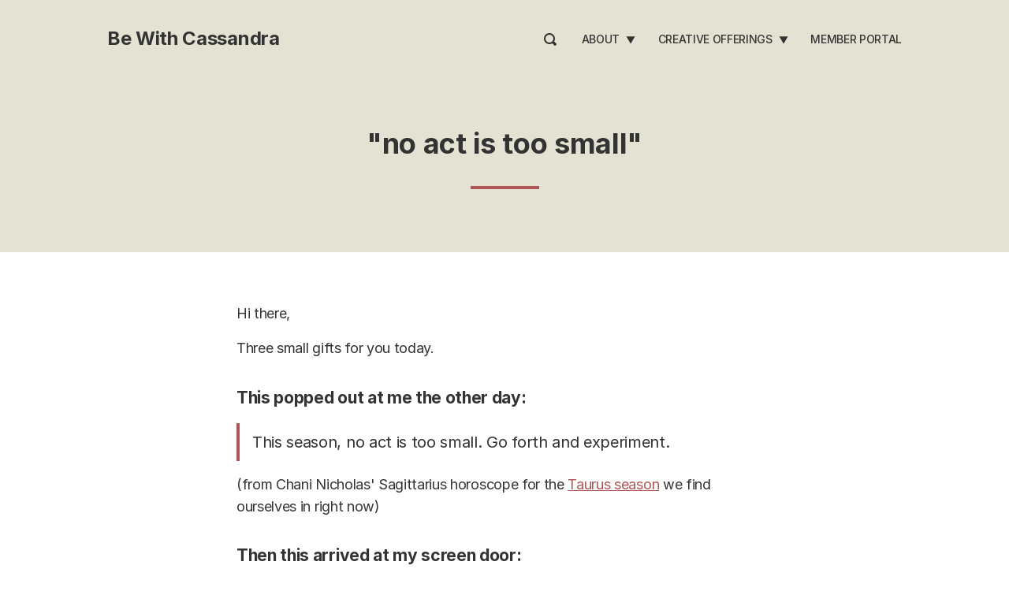

--- FILE ---
content_type: text/html; charset=utf-8
request_url: https://www.bewithcassandra.com/no-act-is-too-small/
body_size: 6667
content:
<!-- Ali Abdaal theme by Super Themes Co. -- superthemes.co -->

<!DOCTYPE html>
<html lang="en">
<head>

  <meta charset="utf-8" />
  <meta http-equiv="X-UA-Compatible" content="IE=edge" />
  <meta name="HandheldFriendly" content="True" />
  <meta name="viewport" content="width=device-width, initial-scale=1.0" />

  <title>
  &quot;no act is too small&quot; &middot;
   Be With Cassandra
  </title>

  <link rel="stylesheet" href="https://www.bewithcassandra.com/assets/css/styles.css?v=cfb735f926">
  <link rel="stylesheet" href="https://cdnjs.cloudflare.com/ajax/libs/tocbot/4.10.0/tocbot.css" />
  
  <script src="https://www.bewithcassandra.com/assets/js/lite-yt-embed.js?v=cfb735f926"></script>
  <link rel="stylesheet" href="https://www.bewithcassandra.com/assets/css/lite-yt-embed.css?v=cfb735f926" />

  <style>
    :root {
      --color-light-bg: #E4E3D3;
      --home-slant-height: 50rem;
    }
  </style>

  <style>
  .home__hero { align-items: center; }
</style>

  
  <link rel="canonical" href="https://www.bewithcassandra.com/no-act-is-too-small/">
    <meta name="referrer" content="no-referrer-when-downgrade">
    
    <meta property="og:site_name" content="Be With Cassandra">
    <meta property="og:type" content="article">
    <meta property="og:title" content="&quot;no act is too small&quot;">
    <meta property="og:description" content="Hi there,

Three small gifts for you today.


This popped out at me the other day:

This season, no act is too small. Go forth and experiment.

(from Chani Nicholas&#x27; Sagittarius horoscope for the Taurus season we find ourselves in right now)


Then this arrived at my screen door:

Change">
    <meta property="og:url" content="https://www.bewithcassandra.com/no-act-is-too-small/">
    <meta property="og:image" content="https://www.bewithcassandra.com/content/images/size/w1200/2021/06/459A62F9-2138-46FB-8224-23F29CCFC923.jpeg">
    <meta property="article:published_time" content="2023-04-29T17:10:02.000Z">
    <meta property="article:modified_time" content="2023-05-01T02:55:26.000Z">
    <meta property="article:publisher" content="https://www.facebook.com/ghost">
    <meta name="twitter:card" content="summary_large_image">
    <meta name="twitter:title" content="&quot;no act is too small&quot;">
    <meta name="twitter:description" content="Hi there,

Three small gifts for you today.


This popped out at me the other day:

This season, no act is too small. Go forth and experiment.

(from Chani Nicholas&#x27; Sagittarius horoscope for the Taurus season we find ourselves in right now)


Then this arrived at my screen door:

Change">
    <meta name="twitter:url" content="https://www.bewithcassandra.com/no-act-is-too-small/">
    <meta name="twitter:image" content="https://www.bewithcassandra.com/content/images/size/w1200/2021/06/459A62F9-2138-46FB-8224-23F29CCFC923.jpeg">
    <meta name="twitter:label1" content="Written by">
    <meta name="twitter:data1" content="Be With Cassandra - Cassandra Ellis">
    <meta name="twitter:site" content="@ghost">
    <meta property="og:image:width" content="1200">
    <meta property="og:image:height" content="625">
    
    <script type="application/ld+json">
{
    "@context": "https://schema.org",
    "@type": "Article",
    "publisher": {
        "@type": "Organization",
        "name": "Be With Cassandra",
        "url": "https://www.bewithcassandra.com/",
        "logo": {
            "@type": "ImageObject",
            "url": "https://www.bewithcassandra.com/favicon.ico",
            "width": 48,
            "height": 48
        }
    },
    "author": {
        "@type": "Person",
        "name": "Be With Cassandra - Cassandra Ellis",
        "image": {
            "@type": "ImageObject",
            "url": "https://www.bewithcassandra.com/content/images/size/w1200/2022/12/20220722_172900.jpeg",
            "width": 1200,
            "height": 1600
        },
        "url": "https://www.bewithcassandra.com/author/cassandra/",
        "sameAs": []
    },
    "headline": "&quot;no act is too small&quot;",
    "url": "https://www.bewithcassandra.com/no-act-is-too-small/",
    "datePublished": "2023-04-29T17:10:02.000Z",
    "dateModified": "2023-05-01T02:55:26.000Z",
    "description": "Hi there,\n\nThree small gifts for you today.\n\n\nThis popped out at me the other day:\n\nThis season, no act is too small. Go forth and experiment.\n\n(from Chani Nicholas&#x27; Sagittarius horoscope for the Taurus season we find ourselves in right now)\n\n\nThen this arrived at my screen door:\n\nChange is not a bolt of lightning that arrives with a zap. It is a bridge built brick by brick, every day, with sweat and humility and slips. It is hard work, and slow work, but it can be thrilling to watch it take sha",
    "mainEntityOfPage": "https://www.bewithcassandra.com/no-act-is-too-small/"
}
    </script>

    <meta name="generator" content="Ghost 6.16">
    <link rel="alternate" type="application/rss+xml" title="Be With Cassandra" href="https://www.bewithcassandra.com/rss/">
    <script defer src="https://cdn.jsdelivr.net/ghost/portal@~2.58/umd/portal.min.js" data-i18n="true" data-ghost="https://www.bewithcassandra.com/" data-key="21e59a5b83ab6856923652c2eb" data-api="https://be-with-cassandra.ghost.io/ghost/api/content/" data-locale="en" crossorigin="anonymous"></script><style id="gh-members-styles">.gh-post-upgrade-cta-content,
.gh-post-upgrade-cta {
    display: flex;
    flex-direction: column;
    align-items: center;
    font-family: -apple-system, BlinkMacSystemFont, 'Segoe UI', Roboto, Oxygen, Ubuntu, Cantarell, 'Open Sans', 'Helvetica Neue', sans-serif;
    text-align: center;
    width: 100%;
    color: #ffffff;
    font-size: 16px;
}

.gh-post-upgrade-cta-content {
    border-radius: 8px;
    padding: 40px 4vw;
}

.gh-post-upgrade-cta h2 {
    color: #ffffff;
    font-size: 28px;
    letter-spacing: -0.2px;
    margin: 0;
    padding: 0;
}

.gh-post-upgrade-cta p {
    margin: 20px 0 0;
    padding: 0;
}

.gh-post-upgrade-cta small {
    font-size: 16px;
    letter-spacing: -0.2px;
}

.gh-post-upgrade-cta a {
    color: #ffffff;
    cursor: pointer;
    font-weight: 500;
    box-shadow: none;
    text-decoration: underline;
}

.gh-post-upgrade-cta a:hover {
    color: #ffffff;
    opacity: 0.8;
    box-shadow: none;
    text-decoration: underline;
}

.gh-post-upgrade-cta a.gh-btn {
    display: block;
    background: #ffffff;
    text-decoration: none;
    margin: 28px 0 0;
    padding: 8px 18px;
    border-radius: 4px;
    font-size: 16px;
    font-weight: 600;
}

.gh-post-upgrade-cta a.gh-btn:hover {
    opacity: 0.92;
}</style><script async src="https://js.stripe.com/v3/"></script>
    <script defer src="https://cdn.jsdelivr.net/ghost/sodo-search@~1.8/umd/sodo-search.min.js" data-key="21e59a5b83ab6856923652c2eb" data-styles="https://cdn.jsdelivr.net/ghost/sodo-search@~1.8/umd/main.css" data-sodo-search="https://be-with-cassandra.ghost.io/" data-locale="en" crossorigin="anonymous"></script>
    
    <link href="https://www.bewithcassandra.com/webmentions/receive/" rel="webmention">
    <script defer src="/public/cards.min.js?v=cfb735f926"></script>
    <link rel="stylesheet" type="text/css" href="/public/cards.min.css?v=cfb735f926">
    <script defer src="/public/comment-counts.min.js?v=cfb735f926" data-ghost-comments-counts-api="https://www.bewithcassandra.com/members/api/comments/counts/"></script>
    <script defer src="/public/member-attribution.min.js?v=cfb735f926"></script>
    <script defer src="/public/ghost-stats.min.js?v=cfb735f926" data-stringify-payload="false" data-datasource="analytics_events" data-storage="localStorage" data-host="https://www.bewithcassandra.com/.ghost/analytics/api/v1/page_hit"  tb_site_uuid="2ab824f6-481a-49a2-a8eb-27117d7a7a5f" tb_post_uuid="ce12d99d-2a0a-47f3-899b-1f635c431b79" tb_post_type="post" tb_member_uuid="undefined" tb_member_status="undefined"></script><style>:root {--ghost-accent-color: #ae5656;}</style>

</head>
<body class="post-template">

  <div class="head">
  <nav class="container">
    <div class="head__logo">
      <a aria-label="logo" class="nolink color-text" href="https://www.bewithcassandra.com">
<h1>Be With Cassandra</h1>
</a>    </div>
    <div class="head__nav fssmall">
      <a href="" data-ghost-search style="padding: 0.5rem 0.25rem;">
        <svg xmlns="http://www.w3.org/2000/svg" width="16" height="16" viewBox="0 0 16 16"><path d="M15.707 13.293 13 10.586A6.95 6.95 0 0 0 14 7c0-3.86-3.141-7-7-7S0 3.14 0 7s3.141 7 7 7a6.937 6.937 0 0 0 3.586-1l2.707 2.707a.997.997 0 0 0 1.414 0l1-1a.999.999 0 0 0 0-1.414zM7 12a5 5 0 1 1 .001-10.001A5 5 0 0 1 7 12z" fill="var(--color-default)"/></svg>
      </a>
      <div class="nav-wrapper">
        <label for="trigger-check" class="nav-trigger">
          <svg xmlns="http://www.w3.org/2000/svg" width="16" height="16"><g fill="var(--default-text)"><path d="M8 14h7a1 1 0 000-2H8a1 1 0 000 2zM1 4h14a1 1 0 000-2H1a1 1 0 000 2zM1 9h14a1 1 0 000-2H1a1 1 0 000 2z"/></g></svg>
        </label>
        <input type="checkbox" id="trigger-check" style="display: none">
        <ul class="nav">
    <li class="nav-about"><a href="https://www.bewithcassandra.com/about/">About</a></li>
    <li class="nav-cassandra"><a href="https://www.bewithcassandra.com/about/">-- Cassandra</a></li>
    <li class="nav-now"><a href="https://www.bewithcassandra.com/now/">-- Now</a></li>
    <li class="nav-the-dog"><a href="https://www.bewithcassandra.com/ernest-the-dog/">-- The Dog</a></li>
    <li class="nav-creative-offerings"><a href="https://www.bewithcassandra.com/creative-offerings/">Creative Offerings</a></li>
    <li class="nav-lets-be-partners"><a href="https://www.bewithcassandra.com/creative-partnerships/">-- Let&#x27;s Be Partners</a></li>
    <li class="nav-my-recent-work"><a href="https://www.bewithcassandra.com/portfolio/">-- My Recent Work</a></li>
    <li class="nav-experiments-in-belonging"><a href="https://www.bewithcassandra.com/experiments-in-belonging/">-- experiments in belonging</a></li>
    <li class="nav-member-portal"><a href="https://www.bewithcassandra.com/#/portal/signup/free">Member Portal</a></li>
</ul>

      </div>
    </div>
  </nav>
</div>  

<script>
let navItems = document.querySelectorAll('.nav li')
var prevItem
var subItems = [];
for (var i = 0; i < navItems.length; i++) {
  let item = navItems[i]
  let label = item.children[0].innerHTML
  if (label.indexOf('--') == 0) {
    subItems.push({
      link: item.innerHTML,
      classes: item.classList
    })
  } else {
    if (subItems.length > 0) {
      // Append list to previous item
      let subNavHTML = '<span class="nav-trigger">▼</span><ul class="nav">'
      for (var j = 0; j < subItems.length; j++) {
        subNavHTML += '<li class="' + subItems[j].classes + '">' + subItems[j].link.replace('-- ', '') + '</li>'
        document.querySelector('.nav .' + subItems[j].classes[0]).remove() // delete original link
      }
      subNavHTML += '</ul>'
      prevItem.innerHTML += subNavHTML
      prevItem.classList.remove('nav-current')
      prevItem.classList.add('subnav')
      prevItem.classList.add('nav-wrapper')
      // prevItem.firstChild.addEventListener('click', function(e) {
      //   e.preventDefault()
      // })

    }
    // Reset
    prevItem = item
    subItems = []
  }
}
</script>
  

<div class="main-content">

  <article class="post no-image">

    <div class="post-header">


      <div class="container container--narrow tc">

        <div class="ttu b mb1">
                </div>

        <h1 class="lhtitle font-heading mb1 mt0 fs36">&quot;no act is too small&quot;</h1>



        <hr class="line line--center">
      </div>


    </div>


    <div class="container container--narrow">
      <div class="post-content centered mt4">
            

        <div class="mt4">
          <p>Hi there,</p><p>Three small gifts for you today.</p><h3 id="this-popped-out-at-me-the-other-day">This popped out at me the other day:</h3><blockquote>This season, no act is too small. Go forth and experiment.</blockquote><p>(from Chani Nicholas' Sagittarius horoscope for the <a href="https://chaninicholas.com/horoscopes-for-the-sun-in-taurus-2023/?ref=bewithcassandra.com">Taurus season</a> we find ourselves in right now)</p><h3 id="then-this-arrived-at-my-screen-door">Then this arrived at my screen door:</h3><blockquote>Change is not a bolt of lightning that arrives with a zap. It is a bridge built brick by brick, every day, with sweat and humility and slips. It is hard work, and slow work, but it can be thrilling to watch it take shape.</blockquote><p>(from <a href="https://sarahhepola.com/?ref=bewithcassandra.com">Sarah Hepola</a>, shared by <a href="https://jamesclear.com/3-2-1?ref=bewithcassandra.com">James Clear</a>)</p><h3 id="then-yesterday-as-i-stood-at-the-waters-edge-this-came-to-me">Then yesterday, as I stood at the water's edge, this came to me:</h3><blockquote class="kg-blockquote-alt">I feel this new sense of small, me in comparison, no – in relationship with the water</blockquote><blockquote class="kg-blockquote-alt">A sense of right size, but not of right and wrong but rather</blockquote><blockquote class="kg-blockquote-alt">I do my part</blockquote><blockquote class="kg-blockquote-alt">You do yours</blockquote><blockquote class="kg-blockquote-alt">That’s what it means to me to be amongst the family of things as Mary Oliver says</blockquote><blockquote class="kg-blockquote-alt">I am willing to do my part</blockquote><blockquote class="kg-blockquote-alt"><br></blockquote><blockquote class="kg-blockquote-alt">My part means</blockquote><blockquote class="kg-blockquote-alt">ask the question</blockquote><blockquote class="kg-blockquote-alt"> state the intent</blockquote><blockquote class="kg-blockquote-alt"> do the thing</blockquote><blockquote class="kg-blockquote-alt"> celebrate this small, small moment</blockquote><blockquote class="kg-blockquote-alt"><br></blockquote><blockquote class="kg-blockquote-alt">Small isn't about significance</blockquote><blockquote class="kg-blockquote-alt">Small is knowing where I end and another begins</blockquote><blockquote class="kg-blockquote-alt">Small is sensing the boundaries of the physical body, energy body, mental body, wisdom body</blockquote><blockquote class="kg-blockquote-alt">I can shapeshift small to big when I tap into the mycelium connecting me and you, you and them</blockquote><p></p><blockquote class="kg-blockquote-alt">I stand at the water's edge</blockquote><blockquote class="kg-blockquote-alt">for one small moment, my smallness blends with the seagull's</blockquote><blockquote class="kg-blockquote-alt">whose smallness already blends with the loud, short waves</blockquote><blockquote class="kg-blockquote-alt">the waves, the epitome of bigness, I join with them, too,</blockquote><blockquote class="kg-blockquote-alt">for that one small moment.</blockquote><p></p><p>I'm here on the other side of your screen door, if you ever want to play with small to big shapeshifting.</p><p></p><p><strong>Til next time, dear small human,</strong></p><p><em>your dear small Notes app writing poet,</em></p><p><em>Cassandra</em></p>
        </div>

      </div>
    </div>
  </article>

  <div class="container container--narrow">
    <div class="post-content centered mt4">


          
        <script defer src="https://cdn.jsdelivr.net/ghost/comments-ui@~1.3/umd/comments-ui.min.js" data-locale="en" data-ghost-comments="https://www.bewithcassandra.com/" data-api="https://be-with-cassandra.ghost.io/ghost/api/content/" data-admin="https://be-with-cassandra.ghost.io/ghost/" data-key="21e59a5b83ab6856923652c2eb" data-title="null" data-count="true" data-post-id="6442199b47de30003d99d9fc" data-color-scheme="auto" data-avatar-saturation="60" data-accent-color="#ae5656" data-comments-enabled="all" data-publication="Be With Cassandra" crossorigin="anonymous"></script>
    
    </div>
  </div>

</div>




    
  
<section class="newsletter-block">


    <div class="container footer-cols">
      <div class="footer-col">
        <h2 class="mb1 fs28">&#128140; Subscribe to Be With Cassandra</h2>
        <p>Join a sweet network of kind, generous readers. Every month or so, I share my wonderings about nature, change, and creativity - directly to your inbox.</p>
      </div>

      <div class="footer-col">
        <form data-members-form="subscribe" class="form-stacked centered" style="max-width: 480px">
  <div class="form-body">
    <input data-members-name type="text" required="true" placeholder="Your name">
    <input data-members-email type="email" required="true" placeholder="Email address">
    <button type="submit"><span class="button-content">Subscribe</span><span class="button-loader">Submitting...</span></button>
    <p data-members-error style="color: red" class="mt0"></p>
  </div>
  <div class="success-message">
    <p class="mt0 mb0"><b>Thank you for subscribing!</b><br>Please check your inbox for a link to confirm your email address.</p>
  </div>
</form>      </div>
    </div>

</section>


<div class="footer fs14">
  <div class="container footer-cols">
    
    <div class="footer-col">
      <div class="mb1">&copy; Be With Cassandra 2026. Published with <a href="https://superthemes.co" target="_blank" title="Ali Abdaal Original theme by Super Themes Co." rel="nofollow">Ali Abdaal Original</a> and <a href="https://ghost.org" target="_blank" title="Ghost" rel="nofollow">Ghost</a>.</div>
      <ul class="nav">
    <li class="nav-data-privacy"><a href="https://www.bewithcassandra.com/privacy/">Data &amp; privacy</a></li>
    <li class="nav-contact"><a href="https://www.bewithcassandra.com/contact/">Contact</a></li>
</ul>

    </div>
    <div class="footer-col tr">
      <ul class="social-list">
        <li>
          <a href="https://twitter.com/@ghost" aria-label="Twitter" target="_blank" rel="noopener">
            <svg xmlns="http://www.w3.org/2000/svg" width="24" height="24" viewBox="0 0 24 24"><path fill="#fff" d="M24 4.6c-.9.4-1.8.7-2.8.8 1-.6 1.8-1.6 2.2-2.7-1 .6-2 1-3.1 1.2-.9-1-2.2-1.6-3.6-1.6-2.7 0-4.9 2.2-4.9 4.9 0 .4 0 .8.1 1.1-4.2-.2-7.8-2.2-10.2-5.2-.5.8-.7 1.6-.7 2.5 0 1.7.9 3.2 2.2 4.1-.8 0-1.6-.2-2.2-.6v.1c0 2.4 1.7 4.4 3.9 4.8-.4.1-.8.2-1.3.2-.3 0-.6 0-.9-.1.6 2 2.4 3.4 4.6 3.4-1.7 1.3-3.8 2.1-6.1 2.1-.4 0-.8 0-1.2-.1 2.2 1.4 4.8 2.2 7.5 2.2 9.1 0 14-7.5 14-14v-.6c1-.7 1.8-1.6 2.5-2.5z"/></svg>
          </a>
        </li>
        <li>
          <a href="https://facebook.com/ghost" aria-label="Facebook" target="_blank" rel="noopener">
            <svg xmlns="http://www.w3.org/2000/svg" width="24" height="24" viewBox="0 0 24 24"><path fill="#fff" d="M9.032 23L9 13H5V9h4V6.5C9 2.789 11.298 1 14.61 1c1.585 0 2.948.118 3.345.17v3.88H15.66c-1.8 0-2.15.856-2.15 2.112V9h5.241l-2 4h-3.24v10H9.032z"/></svg>
          </a>
        </li>

        <li>
          <a href="/rss/" aria-label="RSS" target="_blank" rel="noopener" title="RSS">
            <svg xmlns="http://www.w3.org/2000/svg" width="20" height="20" viewBox="0 0 24 24"><path fill="#fff" d="M6.503 20.752A3.25 3.25 0 013.252 24 3.25 3.25 0 010 20.752a3.25 3.25 0 013.252-3.248 3.25 3.25 0 013.251 3.248zM0 8.18v4.811c6.05.062 10.96 4.966 11.022 11.009h4.817C15.777 15.29 8.721 8.242 0 8.18zm0-3.368C10.58 4.858 19.152 13.406 19.183 24H24C23.97 10.769 13.245.046 0 0v4.812z"/></svg>
          </a>
        </li>
      </ul>
    </div>

  </div>
</div>
    <script src="https://cdnjs.cloudflare.com/ajax/libs/jquery/3.5.1/jquery.slim.js" integrity="sha512-1lagjLfnC1I0iqH9plHYIUq3vDMfjhZsLy9elfK89RBcpcRcx4l+kRJBSnHh2Mh6kLxRHoObD1M5UTUbgFy6nA==" crossorigin="anonymous"></script>
<script src="https://cdnjs.cloudflare.com/ajax/libs/fitvids/1.2.0/jquery.fitvids.min.js" integrity="sha512-/2sZKAsHDmHNoevKR/xsUKe+Bpf692q4tHNQs9VWWz0ujJ9JBM67iFYbIEdfDV9I2BaodgT5MIg/FTUmUv3oyQ==" crossorigin="anonymous"></script>
<script src="https://cdnjs.cloudflare.com/ajax/libs/tocbot/4.10.0/tocbot.min.js"></script>
<script src="https://unpkg.com/medium-zoom@1.0.6/dist/medium-zoom.min.js"></script>

<script>

document.addEventListener("DOMContentLoaded", function (event) {
  /* Image zoom */
  mediumZoom(".kg-image-card > img, .kg-gallery-image > img")

  /* Responsive videos */
  $(".post-content").fitVids();

  /* Gallery layout */
  var images = document.querySelectorAll('.kg-gallery-image img');
  images.forEach(function (image) {
    var container = image.closest('.kg-gallery-image');
    var width = image.attributes.width.value;
    var height = image.attributes.height.value;
    var ratio = width / height;
    container.style.flex = ratio + ' 1 0%';
  })

  /* ToC */
  tocbot.init({
    tocSelector: '.toc',
    contentSelector: '.post-content',
    hasInnerContainers: true,
    collapseDepth: 6,
  });
  let toc = document.getElementsByClassName('toc')[0]
  if (toc !== undefined && toc.innerHTML == '') {
    document.getElementsByClassName('table-of-contents')[0].style.display = 'none'
  }
});

</script>

  
  <script>
    function externalLinks() {
      for (var c = document.getElementsByTagName("a"), a = 0; a < c.length; a++) {
        var b = c[a];
        b.getAttribute("href") && b.hostname !== location.hostname && (b.target = "_blank")  
      }
    };
    externalLinks();
  </script>

  

</body>
</html>
